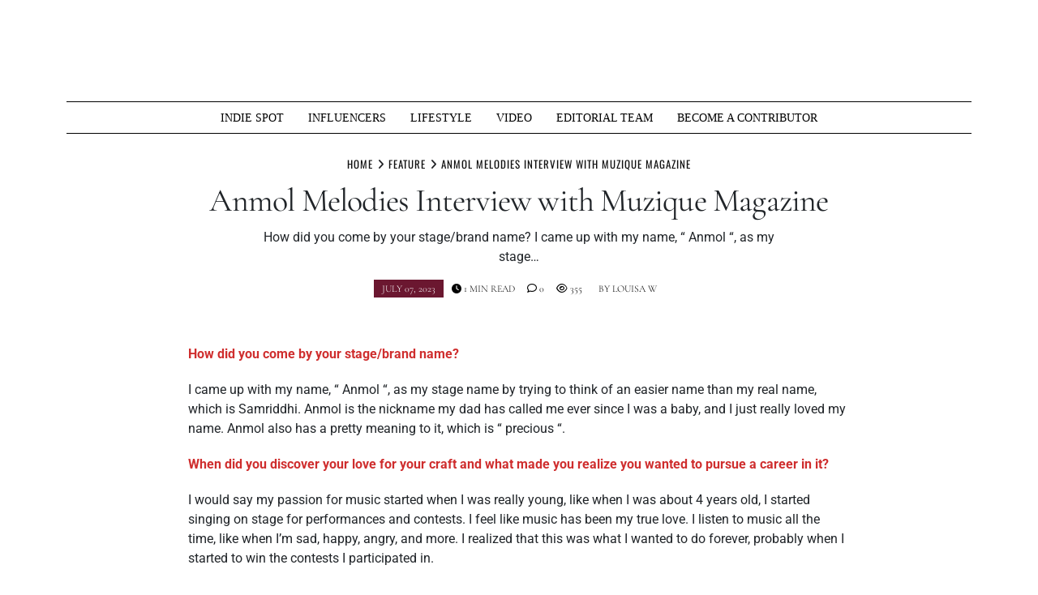

--- FILE ---
content_type: text/html; charset=utf-8
request_url: https://www.google.com/recaptcha/api2/aframe
body_size: 268
content:
<!DOCTYPE HTML><html><head><meta http-equiv="content-type" content="text/html; charset=UTF-8"></head><body><script nonce="wmrZDhPAWh7DWZUvyK5Fsw">/** Anti-fraud and anti-abuse applications only. See google.com/recaptcha */ try{var clients={'sodar':'https://pagead2.googlesyndication.com/pagead/sodar?'};window.addEventListener("message",function(a){try{if(a.source===window.parent){var b=JSON.parse(a.data);var c=clients[b['id']];if(c){var d=document.createElement('img');d.src=c+b['params']+'&rc='+(localStorage.getItem("rc::a")?sessionStorage.getItem("rc::b"):"");window.document.body.appendChild(d);sessionStorage.setItem("rc::e",parseInt(sessionStorage.getItem("rc::e")||0)+1);localStorage.setItem("rc::h",'1769459802014');}}}catch(b){}});window.parent.postMessage("_grecaptcha_ready", "*");}catch(b){}</script></body></html>